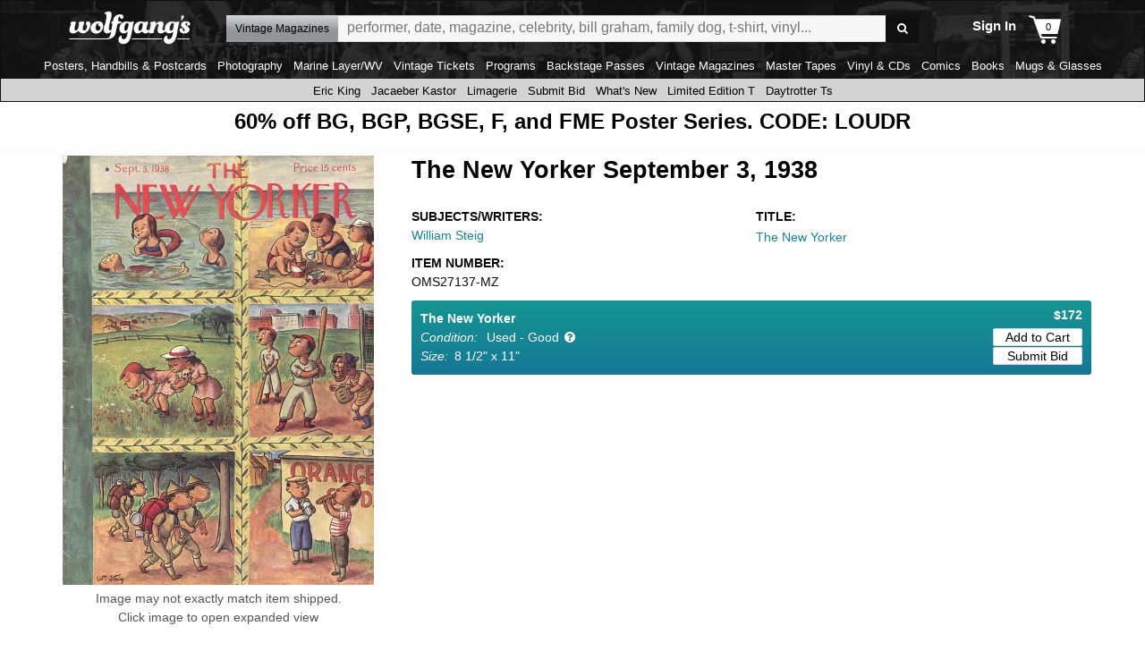

--- FILE ---
content_type: text/javascript
request_url: https://www.wolfgangs.com/wolfgangs.js/01-10-checkout.js?cb=38fjjjf
body_size: 5157
content:
wolfgangs.confirmPage = {
    promoCodeInputId: null,
    promoCodeButtonId: null,
    resizeCheckoutPage: function () {
        window.setTimeout(function () {
            var $container = jQuery("#checkout-page"),
                $itemList = $container.find(".order-summary-container");
            $container.css({ "minHeight": $itemList.outerHeight() + 100 });
        }, 0);
    },
    scrollEventAttached: false,
    watchDiscount: function (inputId, buttonId) {
        "use strict";
        wolfgangs.confirmPage.promoCodeInputId = inputId;
        wolfgangs.confirmPage.promoCodeButtonId = buttonId;
        var $input = jQuery("#" + inputId),
            $button = jQuery("#" + buttonId);
        if (!$input.data("initalized")) {
            $input.on("focus blur keydown keyup paste cut", function (e) {
                "use strict";
                if ($(this).val().length > 0) {
                    $button.removeAttr("disabled");
                } else {
                    $button.attr("disabled", "disabled");
                }
            }).data("initalized", true);
        }
    },
    init: function () {
        "use strict";
        var $complete = jQuery("#checkout-order-complete");
        console.log('INIT checkout.js');
        var pageOrderData;
        var pageItemData;
        if ($complete) {
            pageOrderData = $complete.attr('p-data-order')
            console.log("pageOrderData: " + pageOrderData);
            pageItemData = $complete.attr('p-data-items')
            console.log("pageOrderData: " + pageItemData);
        }

$(document).ready(function(){
	 
	let	$placeOrderBtn = jQuery("#ctl00_Content_lbPlaceOrder2");
		let	$SecCodeVerify = jQuery("#ctl00_Content_txtVerifySecurityCode");
		 if( jQuery("#paymenttypeid").val() != 'True'){
		 //jQuery("#security-code-error").attr('style','display:none');
		// jQuery("#ctl00_Content_txtVerifySecurityCode").attr('style','display:none');
		 jQuery(".security-code").attr('style','display:none');
		 jQuery("#security-code-error").attr('style','display:none');
		}
		 
   $placeOrderBtn.on('click', function (e) {
	   // alert(e);
      //e.preventDefault();
      //e.stopPropagation();
	  let $myLen = "";
	 console.log('payment type: ' + jQuery("#paymenttypeid").val());
     if( jQuery("#paymenttypeid").val() == 'True'){
	 
		if (jQuery("#payment-type").text().trim().indexOf('Ame') >= 0 ) {
			  console.log('amex');
			  $myLen='4';
		} else {
				console.log('other card');
				  $myLen='3';
				  
		}
		console.log('payment type len: ' + $myLen);
		console.log('payment type entered len: ' + $SecCodeVerify.val().trim().length);
		if ($("#payment-type").text() != 'PayPal' && $SecCodeVerify.val().trim().length!=$myLen) {
			e.preventDefault();
		    e.stopPropagation();
			jQuery("#security-code-error").text('Please enter your card Security Code. 4 digit for Amex. 3 digits for all other cards.');
			jQuery("#ctl00_Content_txtVerifySecurityCode").focus();
		} else {
		   
							
								jQuery("#security-code-error").text(''); 
								 let $button = jQuery("#ctl00_Content_lbPlaceOrder2");
								 $button.attr('disabled','disabled');
									//e.preventDefault();
		//e.stopPropagation();
                            window.setTimeout(function (e) {
                                var $button = jQuery("#ctl00_Content_lbPlaceOrder2");
								//e.preventDefault();
								//e.stopPropagation();
                               // $button.data("href", $button.attr("href"));
                                //$button.removeAttr("href");
                               // $button.attr("disabled", "disabled");
                            }, 10);
							 
		  
		}
   }		
  });  

  });
 
        if ($complete.length && $complete.data("order")) {

            wolfgangs.confirmPage.promoCodeInputId = null;
            var order = $complete.data("order"),
                items = $complete.data("items"),
                adwords = $complete.data("adwords"),
                isMembershipOnly = $complete.data("ismembershiponly"),
                url = "/secure/checkout/order-" + order.id + ".html";
            if (isMembershipOnly) {
                url = url + "?ismembershiponly=true";
            }
            if (adwords && typeof adwords === "object" && adwords.items) {
              //  dataLayer.push({ "value": adwords.value });
               // dataLayer.push({ "items": adwords.items });
            }
            if (url) {
                if (url.includes("order-")) {
                    if (!window.location.href.includes("order-")) {
                        wolfgangs.ajaxify.goto(url);
                    }
                }
            }

        }
        if (pageOrderData) {
            console.log('complete checkout.js order ' + pageOrderData + '    ' + pageItemData);


            var pageOrderDataJSON = JSON.parse(pageOrderData);
            var pageItemDataJSON = JSON.parse(pageItemData);
            console.log('complete checkout.js order ID: ' + pageOrderDataJSON.id);

            //pageOrderData: {"id":"CC2G-JMMQ","affiliation":"Online Store","revenue":49.0000,"tax":0.0000,"shipping":35.0000,"coupon":null,"subtotal":14.0000}
            //pageItemData: [{"name":"Blondie Pin","id":"ZZZ13073_PI_PN9_1","price":14.0000,"category":"Pin","variant":"","quantity":1}]
            //GA4 record sale
            var itemData = ""

            var allItems = ""

            var i = 0;
            var ItemNumber = "";
            var ItemName = "";
            var ItemProductType = "";
            var ItemProductSubType = "";
            var ItemQuantity = 1;
            var ItemUnitCost = 0;
            var ItemTotalCost = 0;
            var ItemPrice = 0;
            var ItemSku = "";





            var item = { item_id: "", item_name: "", index: 0, price: 0, quantity: 0 };


            var ecommerce = { transaction_id: "", value: 0, tax: 0, shipping: 0, currency: "USD", coupon: "", items: [] };

            var purchase = { event: "purchase", ecommerce: null };
            var itemList = [];

            //  purchase[event] = "purchase";
            ecommerce["transaction_id"] = pageOrderDataJSON.id; //order.id;
            ecommerce["value"] = pageOrderDataJSON.subtotal; //order.subtotal;
            ecommerce["tax"] = pageOrderDataJSON.tax; //order.tax;
            ecommerce["shipping"] = pageOrderDataJSON.shipping; //order.shipping;
            ecommerce["currency"] = "USD";
            ecommerce["coupon"] = pageOrderDataJSON.coupon; // order.coupon;

            for (i = 0; i < pageItemDataJSON.length; i++) {
                itemData = "";
                ItemName = pageItemDataJSON[i].name;
                ItemSku = pageItemDataJSON[i].id;
                ItemQuantity = pageItemDataJSON[i].quantity;
                ItemPrice = pageItemDataJSON[i].price;
                ItemTotalCost = pageItemDataJSON[i].price * pageItemDataJSON[i].quantity;;
                console.log(ItemSku);
                console.log(ItemQuantity);
                console.log(ItemTotalCost);
                item["item_id"] = ItemSku;
                item["item_name"] = ItemName;
                item["index"] = i;
                item["price"] = ItemPrice;
                item["quantity"] = ItemQuantity;
                itemList.push(item);
                //itemData = '                         {\n                             item_id: "' + ItemSku + '",\n                             item_name: ' + ItemName + ',\n                             affiliation: "",\n                             coupon: "",\n                             discount: 0,\n                             index: ' + i + ',\n                             item_brand: "",\n                             item_category: "",\n                             item_category2: "",\n                             item_category3: "",\n                             item_category4: "",\n                             item_category5: "",\n                             item_list_id: "",\n                             item_list_name: "",\n                             item_variant: "",\n                             location_id: "",\n                             price:  ' + ItemPrice + ',\n                             quantity: ' + ItemQuantity + '                        \n }\n'

            }
            ecommerce["items"] = itemList;

            purchase["ecommerce"] = ecommerce;


            console.log(purchase);
            dataLayer.push({ ecommerce: null });  // Clear the previous ecommerce object.
            // dataLayer.push(purchase);

            //wolfgangs.gtm.purchasega4(ecommerce,function () { wolfgangs.ajaxify.goto(url); });
            //   wolfgangs.cart.setCartCount(0);)
            //dataLayer.push(ga4Json);
            //

            wolfgangs.confirmPage.promoCodeInputId = null;
            var order = pageOrderData; //$complete.data("p-data-order"),
            items = pageItemData //$complete.data("p-data-items"),
            adwords = $complete.data("adwords"),
            isMembershipOnly = $complete.data("ismembershiponly"),
            url = "/secure/checkout/order-" + order.id + ".html";
            if (isMembershipOnly) {
                url = url + "?ismembershiponly=true";
            }
            if (adwords && typeof adwords === "object" && adwords.items) {
                //dataLayer.push({ "value": adwords.value });
                //dataLayer.push({ "items": adwords.items });
            }

           // wolfgangs.gtm.purchase(order, items, function () { wolfgangs.ajaxify.goto(url); });




    


            wolfgangs.gtm.purchaseGA4(purchase, function () { console.log('CALLBACK Go to'); sleep(2000); console.log(url); wolfgangs.ajaxify.goto(url); });


            wolfgangs.cart.setCartCount(0);





            //}
        }

        // if (!wolfgangs.viewport.isCurrentlyMobile()) {
        var $thumb = jQuery("#shipping-info-image");
        $thumb.on("click", wolfgangs.confirmPage.shippingInfoClick);
        // }
        /*var $summary = jQuery("#checkout-order-summary"),
            $shippingRadioButtons = jQuery("#checkout-page .section.shipping-method input");
        $shippingRadioButtons.on("change", function (e) {
            var $this = jQuery(this),
                value = parseFloat($this.parent().data("cost")),
                items = parseFloat($summary.data("items")),
                discount = parseFloat($summary.data("discount")),
                $discount = $summary.find(".discount"),
                shipping = parseFloat($summary.data("shipping")),
                $shipping = $summary.find(".shipping"),
                membership = parseFloat($summary.data("membership")),
                $membership = $summary.find(".membership"),
                tax = parseFloat($summary.data("tax")),
                $tax = $summary.find(".tax"),
                certificate = parseFloat($summary.data("certificate")),
                $certificate = $summary.find(".certificate"),
                credit = parseFloat($summary.data("credit")),
                $credit = $summary.find(".credit"),
                total = parseFloat($summary.data("total")),
                $total = $summary.find(".total");
            if (value === 0) {
                $shipping.html("FREE");
            } else {
                $shipping.html("$" + value.toFixed(2));
            }
            $total.html("$" + (items + discount + value + membership + tax + certificate + credit).toFixed(2));
        });*/
        var membershipClick = function (e) {
            "use strict";
            e.preventDefault();
            e.stopPropagation();
            wolfgangs.cart.add(wolfgangs.page.membershipSku[0], wolfgangs.page.membershipSku[1], wolfgangs.page.membershipSku[2], wolfgangs.page.membershipSku[3], function () { "use strict"; wolfgangs.ajaxify.goto("/secure/checkout/confirm.html"); });
        }
        if (wolfgangs.viewport.isCurrentlyMobile()) {
            jQuery("#checkout-page .membership-promo .image, #checkout-page .membership-promo").on("click", membershipClick);
        } else {
            jQuery("#checkout-page .membership-promo").on("click", membershipClick);
        }
        var $errors = jQuery(".error"); /* scroll up to the error if necessary */
        if ($errors.length) {
            jQuery(window).scrollTop($errors.eq(0).offset().top);
        }
        var isCheckoutResult = jQuery("#checkout-page.checkout-result").length > 0,
            isGiftCertificate = jQuery("#checkout-page.gift-certificate-page").length > 0;
        if (!wolfgangs.page.isMobile && !wolfgangs.viewport.isCurrentlyMobile() && !isCheckoutResult && !isGiftCertificate) {
            var $summaryContainer = jQuery("#checkout-page .order-summary-container"),
                summaryHeight = $summaryContainer.height(),
                summaryTopOffset = $summaryContainer.offset(),
                summaryTop = summaryTopOffset ? summaryTopOffset.top : 0,
                containerHeight = jQuery("#checkout-page").innerHeight() - 120;
            if (!wolfgangs.confirmPage.scrollEventAttached) {
                wolfgangs.confirmPage.scrollEventAttached = true;
                jQuery(window).on("scroll.checkout", function (e) {
                    "use strict";
                    var scrollTop = jQuery(this).scrollTop(),
                        marginTop = scrollTop - summaryTop + jQuery("#top-navigation.checkout header").outerHeight(),
                        maxMargin = containerHeight - summaryHeight;
                    if (marginTop >= 0 && marginTop < maxMargin) {
                        $summaryContainer.css("margin-top", marginTop);
                    } else if (marginTop < 0) {
                        $summaryContainer.css("margin-top", 0);
                    } else if (marginTop >= maxMargin) {
                        $summaryContainer.css("margin-top", maxMargin);
                    }
                }).trigger("scroll.checkout");
            }
        }
        if (!wolfgangs.viewport.isCurrentlyMobile()) {
            wolfgangs.confirmPage.resizeCheckoutPage();
        }
    },
    "shippingInfoClick": function (e) {
        "use strict";
        e.preventDefault();
        var $this = jQuery(this),
           // $thumbList = jQuery("#image-thumb-list li"),
           // images = $thumbList.length ? $thumbList.find("img").get().map(function (item) { return item.src; }) : [ jQuery("#download-image-small").attr("src") ],
           // active = $thumbList.length ? $thumbList.filter(".active").index() : 0,
            $window = jQuery(window),
            windowWidth = (($window.width() - 100) > 800) ? 800 : $window.width() - 100,
            windowHeight = (($window.height() - 100) > 500) ? 'auto' : $window.height() - 100,
            dialogOptions = jQuery.extend({}, wolfgangs.defaults.dialog, { "width": windowWidth, "height": windowHeight, "dialogClass": "detail-page-image-overlay", "close": function (e, ui) { jQuery(this).dialog("destroy").remove(); $window.off("resize.detailDialog"); } }, true),
            markup = "<div id='detail-page-image-overlay' style='font-size:13px;overflow:auto;'>We will insure all domestic orders. Unfortunately, we cannot offer insured shipping on international orders.</div>",
            $dialog;
        $dialog = jQuery(markup);
        // $dialog.append(jQuery("#image-thumb-list").clone().removeAttr("id"));
        $dialog.dialog(dialogOptions);
        //   $dialog.find("ul img").on("click", function (e) {
        //  "use strict";
        // e.preventDefault();
        //  var $li = jQuery(this).parent(),
        //     index = $li.index();
        // $dialog.find(".large").attr("src", this.src.replace(/\/(small|medium|large)/,"/xlarge"));
        // jQuery("#download-image-small").attr("src", this.src.replace(/\/(small|medium|large)/, "/xlarge"));
        //  $thumbList.removeClass("active").eq(index).addClass("active");
        //  var $overlayThumbList = jQuery("#detail-page-image-overlay ul li");
        // $overlayThumbList.removeClass("active").eq(index).addClass("active");
        //}
        //);
        $window.on("resize.detailDialog", function (e) {
            "use strict";
            var windowWidth = $window.width() - 100,
                windowHeight = $window.height() - 100;
            $dialog.dialog("option", { "width": windowWidth, "height": windowHeight });
        });
    },
};

wolfgangs.downloadConfimPage = {
    init: function () {
        "use strict";
        var $continueButton = jQuery("#purchase-download-page .container:not(.thankyou) .button");
        if ($continueButton.length) {
            $continueButton.on("click", function (e) {
                "use strict";
                e.preventDefault();
                if ($continueButton.attr("disabled") !== "disabled") {
                    __doPostBack("purchase-download-button", "");
                    $continueButton.attr("disabled", "disabled");
                }
            });
        }
        var $iframe = jQuery("#launch_download-manager"),
            json = $iframe.data("order");
        if ($iframe.length) {
            wolfgangs.gtm.purchaseDownload(json);
        }
    }
};

wolfgangs.membershipPurchasePage = {
    isPromoCodeValid: true,
    promoCodeValidtorId: null,
    promoCodeInputId: null,
    isGift: false,
    nonPaypalValidators: [],
    firstClick: false,
    methodChange: function (e) {
        "use strict";
        wolfgangs.membershipPurchasePage.togglePaypal(false, wolfgangs.membershipPurchasePage.firstClick === false);
    },
    validatePromoCode: function (e) {
        "use strict";
        var $this = jQuery(this),
            promoCode = jQuery.trim($this.val());
        if (promoCode.length > 0) {
            jQuery.ajax({
                "url": wolfgangs.page.services + "GetPromoCodeInformation",
                "data": {
                    promoCode: promoCode,
                    membershipType: membershipType,
                    "isGift": wolfgangs.membershipPurchasePage.isGift,
                    "sessionId": wolfgangs.session.SessionID
                },
                "error": function () {
                    "use strict";
                    if (jQuery.trim(jQuery(this).val()).length) {
                        wolfgangs.membershipPurchasePage.isPromoCodeValid = false;
                    } else {
                        wolfgangs.membershipPurchasePage.isPromoCodeValid = true;
                    }
                    ValidatorValidate(document.getElementById(wolfgangs.membershipPurchasePage.promoCodeValidtorId));
                },
                "success": function (data) {
                    "use strict";
                    if (data !== "false") {
                        wolfgangs.membershipPurchasePage.isPromoCodeValid = true;
                    } else {
                        wolfgangs.membershipPurchasePage.isPromoCodeValid = false;
                    }
                    var validatorNode = document.getElementById(wolfgangs.membershipPurchasePage.promoCodeValidtorId),
                        previousSibling = validatorNode.previousSibling;
                    if (previousSibling.nodeName.toLowerCase() === "span") {
                        if (wolfgangs.membershipPurchasePage.isPromoCodeValid) {
                            jQuery(previousSibling).html(data);
                        } else {
                            jQuery(previousSibling).remove();
                        }
                    } else if (wolfgangs.membershipPurchasePage.isPromoCodeValid) {
                        jQuery("<span class='error'>" + data + "</span>").insertBefore(validatorNode);
                    }
                    ValidatorValidate(validatorNode);
                }
            });
        } else {
            wolfgangs.membershipPurchasePage.isPromoCodeValid = true;
            ValidatorValidate(document.getElementById(wolfgangs.membershipPurchasePage.promoCodeValidtorId));
        }
    },
    timeout: null,
    togglePaypal: function (isPaypal, isInit) {
        "use strict";
        var validatorOn = isPaypal === false,
            $page = jQuery("#purchase-membership-page");
        if (!isInit) {
            jQuery(wolfgangs.membershipPurchasePage.nonPaypalValidators).each(function (index, object) {
                ValidatorEnable(document.getElementById(object), validatorOn);
            });
        }
        if (isPaypal) {
            $page.addClass("using-paypal");
        } else {
            $page.removeClass("using-paypal");
        }
    },
    enableAllValidators: function () {
        "use strict";
        for (var i = 0; i < Page_Validators.length; i++) {
            ValidatorEnable(Page_Validators[i], true);
        }
        wolfgangs.membershipPurchasePage.togglePaypal(false);
    },
    enableAllValidatorsClick: function (e) {
        "use strict";
        wolfgangs.membershipPurchasePage.togglePaypal(false);
        jQuery(this).off("click.purchase-validate");
        wolfgangs.membershipPurchasePage.firstClick = true; /* so clicks on the purchase button wait for validation */
    },
    enableAllValidatorsBlur: function (e) {
        "use strict";
        var isPaypal = false;
        wolfgangs.membershipPurchasePage.togglePaypal(isPaypal);
        jQuery(this).off("blur.purchase-validate");
        wolfgangs.membershipPurchasePage.firstClick = true; /* so clicks on the purchase button wait for validation */
    },
    checkForComplete: function () {
        var $complete = jQuery("#membership-order-complete");
        if ($complete.length) {
            var order = $complete.data("order"),
                items = $complete.data("items");
            wolfgangs.gtm.purchase(order, items, function () { wolfgangs.ajaxify.goto($complete.data("next")); });
        }
    },
    init: function (isPaypalInitialPayment, isGift, nonPaypalValidators, promoCodeIds, triesSoFar) {
        "use strict";
        if (triesSoFar < 5) {
            if (typeof ValidatorEnable === "undefined" || typeof Page_Validators === "undefined") {
                window.setTimeout(function () { wolfgangs.membershipPurchasePage.init(isPaypalInitialPayment, isGift, nonPaypalValidators, promoCodeIds, triesSoFar + 1); }, 200);
            } else {
                wolfgangs.membershipPurchasePage.isGift = isGift;
                if (promoCodeIds) {
                    wolfgangs.membershipPurchasePage.promoCodeInputId = promoCodeIds.input;
                    wolfgangs.membershipPurchasePage.promoCodeValidtorId = promoCodeIds.validator;
                    jQuery("#" + promoCodeIds.input).on("blur", wolfgangs.membershipPurchasePage.validatePromoCode);
                }
                wolfgangs.membershipPurchasePage.nonPaypalValidators = nonPaypalValidators;
                for (var i = 0; i < Page_Validators.length; i++) {
                    ValidatorEnable(Page_Validators[i], false);
                }
                var promoCodeValidator = document.getElementById(wolfgangs.membershipPurchasePage.promoCodeValidtorId);
                if (promoCodeValidator) {
                    ValidatorEnable(document.getElementById(wolfgangs.membershipPurchasePage.promoCodeValidtorId), true);
                }
                wolfgangs.membershipPurchasePage.togglePaypal(isPaypalInitialPayment, true);
            }
        }
    }
};

if (jQuery("#checkout-page").length) {
    wolfgangs.confirmPage.init();
}
if (jQuery("#purchase-download-page").length) {
    wolfgangs.downloadConfimPage.init();
}
if (jQuery("#purchase-membership-page").length) {
    wolfgangs.membershipPurchasePage.checkForComplete();
}
jQuery("html").on("statechangecomplete", function (e) {
    "use strict";
    if (jQuery("#checkout-page").length) {
        wolfgangs.confirmPage.init();
    }
    if (jQuery("#purchase-download-page").length) {
        wolfgangs.downloadConfimPage.init();
    }
    if (jQuery("#purchase-membership-page").length) {
        wolfgangs.membershipPurchasePage.checkForComplete();
    }
});